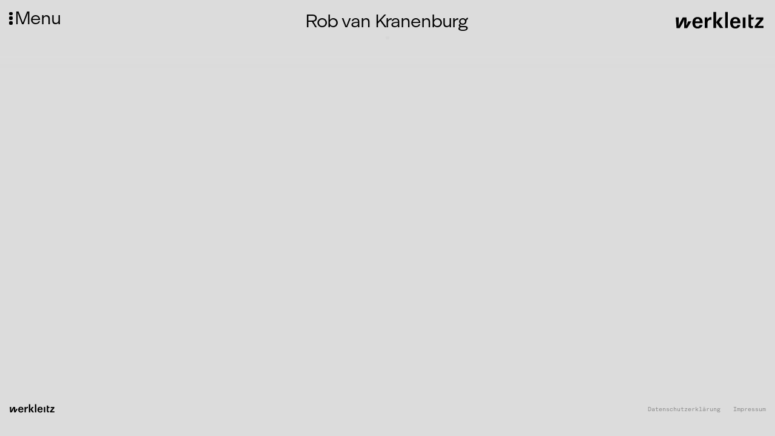

--- FILE ---
content_type: text/html; charset=UTF-8
request_url: https://werkleitz.de/en/personen/rob-van-kranenburg
body_size: 6468
content:
<!doctype html>
<html lang="en" >
<head>
    <meta charset="utf-8">
    <meta name="viewport" content="initial-scale=1">
        <title>Rob van Kranenburg | Werkleitz</title>
    <link rel="apple-touch-icon" sizes="180x180" href="/assets/favicons/apple-touch-icon.png">
    <link rel="icon" type="image/png" sizes="32x32" href="/assets/favicons/favicon-32x32.png">
    <link rel="icon" type="image/png" sizes="16x16" href="/assets/favicons/favicon-16x16.png">
    <link rel="mask-icon" href="/assets/favicons/safari-pinned-tab.svg" color="#5bbad5">
    <link rel="shortcut icon" href="/assets/favicons/favicon.ico">
    <meta name="msapplication-TileColor" content="#da532c">
    <meta name="msapplication-config" content="/assets/favicons/browserconfig.xml">
    <meta name="theme-color" content="#ffffff">

    <meta property="og:locale" content="en" />
    <meta property="og:type" content="article" />
    <meta property="og:title" content="Rob van Kranenburg | Werkleitz" />
    <meta property="og:description" content="Zentrum für Medienkunst" />

    <!-- <meta property="og:image" content="" /> -->

    <link rel="stylesheet" property="stylesheet" href="https://werkleitz.de/assets/css/default.css?version=1765304124">
    <link rel="preload" href="/assets/fonts/ModernGothic-Light.woff2" as="font" type="font/woff2" crossorigin>

</head>
<body class="en person person id-NON7RVUduo93K2XL" >
    <div id="fade-in-wrapper">
    <button id="hamburger">
        <span class="dot-wrapper">
            <span class="dot"></span>
            <span class="dot"></span>
            <span class="dot"></span>
        </span>
        <span class="menu-title">Menu</span>
    </button>

    <div id="logo">
        <a href="/">
            <svg enable-background="new 0 0 2880.9 607.4" version="1.1" viewBox="0 0 2880.9 607.4" xml:space="preserve" xmlns="http://www.w3.org/2000/svg"><path d="m532.4 314.2h-97.3c-28.4 51.2-42.6 97.3-63.2 137.1-2.1-91.7 14.9-135.7 3.6-260.8h-113c-83.1 147.8-93.8 171.2-110.8 211-5.7 11.4-12.1 27.7-22.7 49.7 0.7-46.2 7.8-90.9 5.7-134.3l-4.3-126.5h-90.4l24.2 337.6h100.2c77.4-137.1 81.7-131.4 127.2-242.3l15.6-34.8c-7.8 51.2-5 96.6-1.4 277.1h95.9l130.7-213.8zm354.6 60.4v-21.3c0-107.3-61.1-174.1-159.9-174.1-103 0-163.4 68.9-163.4 184.7 0 110.8 61.8 177.6 164.1 177.6 53.3 0 100.9-21.3 129.3-57.6 12.1-16.3 17.1-27 23.4-53.3h-86.7c-10.7 31.3-34.1 49.7-67.5 49.7-30.6 0-56.1-18.5-66.8-47.6-7.1-16.3-8.5-28.4-8.5-58.3h236v0.2zm-232.4-57.6c9.2-53.3 33.4-80.3 73.2-80.3 42.6 0 66.8 29.1 69.6 80.3h-142.8zm381.6-126.5h-80.3v336.8h85.3v-161.3c0-42.6 10.7-65.4 36.9-82.4 16.3-10.7 34.8-16.3 55.4-16.3 10.7 0 15.6 1.4 32 5v-88.8c-9.2-0.7-17.1-1.4-23.4-1.4-27 0-51.2 12.1-72.5 36.2-10.7 12.1-17.1 20.6-30.6 45.5l-2.8-73.3zm273.5-170.5h-86v507.3h86v-507.3zm211.7 170.5h-99.4l-112.3 154.9 125.8 181.9h103l-130-185.4 112.9-151.4zm159.9-170.5h-85.3v507.3h85.3v-507.3zm396.5 354.6v-21.3c0-107.3-61.1-174.1-159.9-174.1-103 0-163.4 68.9-163.4 184.7 0 110.8 61.8 177.6 164.1 177.6 53.3 0 100.9-21.3 129.3-57.6 12.1-16.3 17.1-27 23.4-53.3h-86.7c-10.7 31.3-34.1 49.7-67.5 49.7-30.6 0-56.1-18.5-66.8-47.6-7.1-16.3-8.5-28.4-8.5-58.3h236v0.2zm-232.4-57.6c9.2-53.3 33.4-80.3 73.2-80.3 42.6 0 66.8 29.1 69.6 80.3h-142.8zm390.1-126.5h-85.3v336.8h85.3v-336.8zm177.6-83.8h-82.4v322.5c0 50.4 9.9 73.2 38.4 90.2 16.3 9.2 33.4 12.8 54 12.8 18.5 0 34.1-2.8 46.9-7.8l7.8-61.1c-11.4 2.1-17.1 2.1-22 2.1-28.4 0-42.6-14.9-42.6-44.1v-164l62.5 1.4 36.9-68.9h-99.5v-83.1zm385.8 83.8h-210.3l-39.8 66.8h115.8c12.1 0 20.6 0.7 38.4-1.4l-9.9 9.9-8.5 9.2-9.9 11.4-145 175.6v65.4h275v-66.8h-135.7c-13.5 0-14.9 1.4-28.4 1.4-2.8 0-7.8 0.7-15.6 1.4l10.7-11.4c3.6-5 5.7-6.4 6.4-7.1l8.5-9.2 148.5-179.1v-66.1h-0.2z"/></svg>
        </a>
    </div>

    <header class="main">

        <nav id="main-navigation">
            <div class="main-navigation-inner">

                <div class="main-navigation-section">
                    <div class="main-navigation-label">
                        Activities                    </div>
                    <ul class="main-navigation-list">
                        <li class="main-navigation-item ">
                            <a href="/festivals">Festivals</a>
                        </li>
                        <li class="main-navigation-item ">
                            <a href="/projekte">Projects</a>
                        </li>
                        <li class="main-navigation-item ">
                            <a href="/publikationen">Publications</a>
                        </li>
                        <li class="main-navigation-item ">
                            <a href="/werke-veranstaltungen/videorama">Videorama</a>
                        </li>
                    </ul>
                </div>

                <div class="main-navigation-section">
                    <div class="main-navigation-label">
                        Database                    </div>

                    <ul class="main-navigation-list">
                        <li class="main-navigation-item ">
                            <a href="/mediathek">Media Lab</a>
                        </li>
                        <li class="main-navigation-item ">
                            <a href="/audio">Audio</a>
                        </li>
                        <li class="main-navigation-item ">
                            <a href="/personen">Persons</a>
                        </li>
                        <li class="main-navigation-item ">
                            <a href="/veranstaltungen">Events</a>
                        </li>
                        <li class="main-navigation-item ">
                            <a href="/werke">List of works</a>
                        </li>
                    </ul>
                </div>

                <div class="main-navigation-section">
                    <div class="main-navigation-label">
                        Support                    </div>

                    <ul class="main-navigation-list">
                        <li class="main-navigation-item ">
                            <a href="/stipendien/european-media-art-platform-european-media-artists-in-residence-exchange">EMAP/EMARE</a>
                        </li>
                        <li class="main-navigation-item ">
                            <a href="/stipendien/a38-stipendium">A38 Grant</a>
                        </li>
                        <li class="main-navigation-item ">
                            <a href="/werke-veranstaltungen/pmmc-masterclass">PMMC Masterclass</a>
                        </li>
                        <li class="main-navigation-item ">
                            <a href="/stipendien/supported-artist">Supported Artist</a>
                        </li>
                        <li class="main-navigation-item ">
                            <a href="/stipendien/projektforderung">Projekt Funding</a>
                        </li>
                    </ul>
                </div>
                <div class="main-navigation-section">
                    <div class="main-navigation-label">
                        Equipment Rental                    </div>

                    <ul class="main-navigation-list">
                        <li class="main-navigation-item ">
                            <a href="/technikverleih/beratung">Advice</a>
                        </li>
                        <li class="main-navigation-item ">
                            <a href="/technikverleih/liste-und-preise">Lists and prices</a>
                        </li>
                        <li class="main-navigation-item ">
                            <a href="/technikverleih/nutzungsbedingungen">Terms of use</a>
                        </li>
                    </ul>
                </div>
            </div>
        </nav>

        <nav id="subnav">
            <ul>
                <li class="main-navigation-item ">
                    <a href="/ueber-uns">About Us</a>
                </li>
                <li class="main-navigation-item ">
                    <a href="/kontakt">Contact</a>
                </li>
                <li class="main-navigation-item ">
                    <a href="/newsletter">Newsletter</a>
                </li>
                <li class="main-navigation-item ">
                    <a href="/stellen">Jobs</a>
                </li>
            </ul>
            <ul>
                <li class="main-navigation-item ">
                    <a href="/presse">Press</a>
                </li>
                <li class="main-navigation-item ">
                    <a href="/satzung">Charter</a>
                </li>
                <li class="main-navigation-item ">
                    <a href="/downloads">Downloads</a>
                </li>
                <li class="main-navigation-item language-switcher">
                                                                        <div class="lang-switcher-item" >
                                <a href="https://werkleitz.de/personen/rob-van-kranenburg" hreflang="de">
                                    Deutsch                                </a>
                            </div>
                                                                                                        </li>

            </ul>
        </nav>

        <div class="global-search-wrapper" id="global-search-wrapper">
            <input id="global-search" type="text">
            <div id="search-icon">
                <svg xmlns="http://www.w3.org/2000/svg" xmlns:xlink="http://www.w3.org/1999/xlink" version="1.1" x="0px" y="0px" viewBox="0 0 100 125" style="enable-background:new 0 0 100 100;" xml:space="preserve"><path d="M84.9,81.1L64.6,60.7c3.7-4.8,5.9-10.7,5.9-17.2c0-15.4-12.6-28-28-28s-28,12.6-28,28s12.6,28,28,28c7.5,0,14.3-3,19.4-7.8  l20.2,20.2c0.4,0.4,0.9,0.6,1.4,0.6s1-0.2,1.4-0.6C85.7,83.1,85.7,81.9,84.9,81.1z M42.5,67.5c-13.2,0-24-10.8-24-24s10.8-24,24-24  c13.2,0,24,10.8,24,24S55.7,67.5,42.5,67.5z"></path></svg>
            </div>
        </div>

        <div class="toolbar-group social-media">
            <div class="social-media-item instagram-item">
                <a href="https://www.instagram.com/werkleitz/">

                    <svg fill="#000000" xmlns="http://www.w3.org/2000/svg"  viewBox="0 0 24 24" width="50px" height="50px">    <path d="M 8 3 C 5.243 3 3 5.243 3 8 L 3 16 C 3 18.757 5.243 21 8 21 L 16 21 C 18.757 21 21 18.757 21 16 L 21 8 C 21 5.243 18.757 3 16 3 L 8 3 z M 8 5 L 16 5 C 17.654 5 19 6.346 19 8 L 19 16 C 19 17.654 17.654 19 16 19 L 8 19 C 6.346 19 5 17.654 5 16 L 5 8 C 5 6.346 6.346 5 8 5 z M 17 6 A 1 1 0 0 0 16 7 A 1 1 0 0 0 17 8 A 1 1 0 0 0 18 7 A 1 1 0 0 0 17 6 z M 12 7 C 9.243 7 7 9.243 7 12 C 7 14.757 9.243 17 12 17 C 14.757 17 17 14.757 17 12 C 17 9.243 14.757 7 12 7 z M 12 9 C 13.654 9 15 10.346 15 12 C 15 13.654 13.654 15 12 15 C 10.346 15 9 13.654 9 12 C 9 10.346 10.346 9 12 9 z"/></svg>
                </a>

            </div>
            <div class="social-media-item facebook-item">
                <a href="https://www.facebook.com/werkleitz">
                    <svg fill="#000000" xmlns="http://www.w3.org/2000/svg"  viewBox="0 0 30 30" width="50px" height="50px">    <path d="M15,3C8.373,3,3,8.373,3,15c0,6.016,4.432,10.984,10.206,11.852V18.18h-2.969v-3.154h2.969v-2.099c0-3.475,1.693-5,4.581-5 c1.383,0,2.115,0.103,2.461,0.149v2.753h-1.97c-1.226,0-1.654,1.163-1.654,2.473v1.724h3.593L19.73,18.18h-3.106v8.697 C22.481,26.083,27,21.075,27,15C27,8.373,21.627,3,15,3z"/></svg>
                </a>

            </div>
            <div class="social-media-item twitter-item">
                <a href="https://twitter.com/werkleitz">
                   <svg fill="#000000" xmlns="http://www.w3.org/2000/svg"  viewBox="0 0 30 30" width="50px" height="50px">    <path d="M28,6.937c-0.957,0.425-1.985,0.711-3.064,0.84c1.102-0.66,1.947-1.705,2.345-2.951c-1.03,0.611-2.172,1.055-3.388,1.295 c-0.973-1.037-2.359-1.685-3.893-1.685c-2.946,0-5.334,2.389-5.334,5.334c0,0.418,0.048,0.826,0.138,1.215 c-4.433-0.222-8.363-2.346-10.995-5.574C3.351,6.199,3.088,7.115,3.088,8.094c0,1.85,0.941,3.483,2.372,4.439 c-0.874-0.028-1.697-0.268-2.416-0.667c0,0.023,0,0.044,0,0.067c0,2.585,1.838,4.741,4.279,5.23 c-0.447,0.122-0.919,0.187-1.406,0.187c-0.343,0-0.678-0.034-1.003-0.095c0.679,2.119,2.649,3.662,4.983,3.705 c-1.825,1.431-4.125,2.284-6.625,2.284c-0.43,0-0.855-0.025-1.273-0.075c2.361,1.513,5.164,2.396,8.177,2.396 c9.812,0,15.176-8.128,15.176-15.177c0-0.231-0.005-0.461-0.015-0.69C26.38,8.945,27.285,8.006,28,6.937z"/></svg>
                </a>
            </div>

            <div class="social-media-item vimeo-item">
                <a href="https://vimeo.com/werkleitz">
                    <svg fill="#000000" xmlns="http://www.w3.org/2000/svg"  viewBox="0 0 50 50" width="50px" height="50px"><path d="M 41 5 C 34.210938 4.992188 30.46875 8.796875 28.167969 16.210938 C 29.371094 15.765625 30.578125 15.214844 31.671875 15.214844 C 33.972656 15.214844 34.738281 16.070313 34.410156 18.726563 C 34.300781 20.386719 33.644531 23.066406 31.671875 26.164063 C 29.699219 29.152344 27.984375 30 27 30 C 25.796875 30 24.882813 28.269531 23.898438 23.621094 C 23.570313 22.292969 22.804688 19.304688 21.925781 13.664063 C 21.160156 8.464844 18.613281 5.667969 15 6 C 13.46875 6.109375 11.636719 7.535156 8.570313 10.191406 C 6.378906 12.183594 4.300781 13.621094 2 15.613281 L 4.191406 18.421875 C 6.269531 16.984375 7.476563 16.429688 7.804688 16.429688 C 9.335938 16.429688 10.757813 18.863281 12.183594 23.84375 C 13.386719 28.378906 14.699219 32.914063 15.90625 37.449219 C 17.765625 42.429688 20.066406 44.863281 22.695313 44.863281 C 27.074219 44.863281 32.328125 40.882813 38.570313 32.695313 C 44.699219 24.949219 47.78125 18.535156 48 14 C 48.21875 8.027344 45.816406 5.109375 41 5 Z"/></svg>
                </a>
            </div>
            <div class="social-media-item">
                <a href="#">
                    <svg fill="#000000" xmlns="http://www.w3.org/2000/svg"  viewBox="0 0 30 30" width="50px" height="50px">    <path d="M15,3C8.4,3,3,8.4,3,15s5.4,12,12,12s12-5.4,12-12S21.6,3,15,3z M19.731,21c-0.22,0-0.33-0.11-0.55-0.22 c-1.65-0.991-3.74-1.54-5.94-1.54c-1.21,0-2.53,0.22-3.63,0.44c-0.22,0-0.44,0.11-0.55,0.11c-0.44,0-0.77-0.33-0.77-0.77 s0.22-0.77,0.66-0.77c1.43-0.33,2.861-0.55,4.401-0.55c2.53,0,4.84,0.66,6.82,1.76c0.22,0.22,0.44,0.33,0.44,0.77 C20.39,20.78,20.06,21,19.731,21z M20.94,17.921c-0.22,0-0.44-0.11-0.66-0.22c-1.87-1.21-4.511-1.87-7.37-1.87 c-1.43,0-2.751,0.22-3.74,0.44c-0.22,0.11-0.33,0.11-0.55,0.11c-0.55,0-0.881-0.44-0.881-0.881c0-0.55,0.22-0.77,0.77-0.991 c1.32-0.33,2.641-0.66,4.511-0.66c3.08,0,5.94,0.77,8.361,2.2c0.33,0.22,0.55,0.55,0.55,0.881 C21.82,17.48,21.491,17.921,20.94,17.921z M22.37,14.4c-0.22,0-0.33-0.11-0.66-0.22c-2.2-1.21-5.39-1.98-8.47-1.98 c-1.54,0-3.19,0.22-4.621,0.55c-0.22,0-0.33,0.11-0.66,0.11c-0.66,0.111-1.1-0.44-1.1-1.099s0.33-0.991,0.77-1.1 C9.39,10.22,11.26,10,13.24,10c3.41,0,6.93,0.77,9.681,2.2c0.33,0.22,0.66,0.55,0.66,1.1C23.471,13.96,23.03,14.4,22.37,14.4z"/></svg>
                </a>
            </div>
        </div>
    </header>
<main class="person">
    <article class="single-node">
                <div class="node-header">
    <div class="node-title-wrapper centered-dachzeile-titel">
        <div class="field-dachzeile">
                                            </div>
        <h1 class="node-title">
            Rob van Kranenburg        </h1>
                            <div class="person-data">
                                        <span></span>
                        <span></span>
                                </div>
            </div>
    </div>                <div class="content-wrapper show-more-height">
                                        <!-- website-->
                            <button class="expand-content-wrapper" >
                <span class="more">more</span>
                <span class="less" style="display: none">less</span>
            </button>
        </div>
        <!-- related items -->
                                    </article>
</main>

    <footer id="main-footer">
        <div id="footer-logo">
            <a href="/">
                <svg version="1.1" id="Ebene_1" xmlns="http://www.w3.org/2000/svg" xmlns:xlink="http://www.w3.org/1999/xlink" x="0px" y="0px"
                     viewBox="0 0 2880.9 607.4" style="enable-background:new 0 0 2880.9 607.4;" xml:space="preserve">
                    <g>
                        <path d="M532.4,314.2h-97.3c-28.4,51.2-42.6,97.3-63.2,137.1c-2.1-91.7,14.9-135.7,3.6-260.8h-113
                            c-83.1,147.8-93.8,171.2-110.8,211c-5.7,11.4-12.1,27.7-22.7,49.7c0.7-46.2,7.8-90.9,5.7-134.3l-4.3-126.5H40L64.2,528h100.2
                            c77.4-137.1,81.7-131.4,127.2-242.3l15.6-34.8c-7.8,51.2-5,96.6-1.4,277.1h95.9L532.4,314.2L532.4,314.2z M887,374.6v-21.3
                            c0-107.3-61.1-174.1-159.9-174.1c-103,0-163.4,68.9-163.4,184.7c0,110.8,61.8,177.6,164.1,177.6c53.3,0,100.9-21.3,129.3-57.6
                            c12.1-16.3,17.1-27,23.4-53.3h-86.7c-10.7,31.3-34.1,49.7-67.5,49.7c-30.6,0-56.1-18.5-66.8-47.6c-7.1-16.3-8.5-28.4-8.5-58.3H887
                            L887,374.6z M654.6,317c9.2-53.3,33.4-80.3,73.2-80.3c42.6,0,66.8,29.1,69.6,80.3H654.6L654.6,317z M1036.2,190.5h-80.3v336.8h85.3
                            V366c0-42.6,10.7-65.4,36.9-82.4c16.3-10.7,34.8-16.3,55.4-16.3c10.7,0,15.6,1.4,32,5v-88.8c-9.2-0.7-17.1-1.4-23.4-1.4
                            c-27,0-51.2,12.1-72.5,36.2c-10.7,12.1-17.1,20.6-30.6,45.5L1036.2,190.5L1036.2,190.5z M1309.7,20h-86v507.3h86V20L1309.7,20z
                             M1521.4,190.5H1422l-112.3,154.9l125.8,181.9h103l-130-185.4L1521.4,190.5L1521.4,190.5z M1681.3,20H1596v507.3h85.3V20L1681.3,20
                            z M2077.8,374.6v-21.3c0-107.3-61.1-174.1-159.9-174.1c-103,0-163.4,68.9-163.4,184.7c0,110.8,61.8,177.6,164.1,177.6
                            c53.3,0,100.9-21.3,129.3-57.6c12.1-16.3,17.1-27,23.4-53.3h-86.7c-10.7,31.3-34.1,49.7-67.5,49.7c-30.6,0-56.1-18.5-66.8-47.6
                            c-7.1-16.3-8.5-28.4-8.5-58.3H2077.8L2077.8,374.6z M1845.4,317c9.2-53.3,33.4-80.3,73.2-80.3c42.6,0,66.8,29.1,69.6,80.3H1845.4
                            L1845.4,317z M2235.5,190.5h-85.3v336.8h85.3V190.5L2235.5,190.5z M2413.1,106.7h-82.4v90.2V258v171.2c0,50.4,9.9,73.2,38.4,90.2
                            c16.3,9.2,33.4,12.8,54,12.8c18.5,0,34.1-2.8,46.9-7.8l7.8-61.1c-11.4,2.1-17.1,2.1-22,2.1c-28.4,0-42.6-14.9-42.6-44.1V257.3
                            l62.5,1.4l36.9-68.9h-99.5V106.7L2413.1,106.7z M2798.9,190.5h-210.3l-39.8,66.8h115.8c12.1,0,20.6,0.7,38.4-1.4l-9.9,9.9l-8.5,9.2
                            l-9.9,11.4L2529.7,462v65.4h275v-66.8h-135.7c-13.5,0-14.9,1.4-28.4,1.4c-2.8,0-7.8,0.7-15.6,1.4l10.7-11.4c3.6-5,5.7-6.4,6.4-7.1
                            l8.5-9.2l148.5-179.1V190.5L2798.9,190.5z"/>
                    </g>
                </svg>
            </a>
        </div>

        <ul id="footer-menu">
            <li><a href="https://werkleitz.de/datenschutz">Datenschutzerklärung</a></li>
            <li><a href="https://werkleitz.de/impressum">Impressum</a></li>
        </ul>
    </footer>

    <div id="mobile-check"></div>


    
    <script src="/assets/js/plugins.js"></script>
    <!-- <script src="/node_modules/@sindresorhus/slugify/index.js" type="module"></script> -->

    <script src="/assets/js/my_script.js" type="module"></script>

    
    <script>
      var _paq = window._paq = window._paq || [];
      /* tracker methods like "setCustomDimension" should be called before "trackPageView" */
      _paq.push(['trackPageView']);
      _paq.push(['enableLinkTracking']);
      (function() {
        var u="//analytics.knoth-renner.com/";
        _paq.push(['setTrackerUrl', u+'matomo.php']);
        _paq.push(['setSiteId', '2']);
        var d=document, g=d.createElement('script'), s=d.getElementsByTagName('script')[0];
        g.async=true; g.src=u+'matomo.js'; s.parentNode.insertBefore(g,s);
      })();
    </script>

</div></body></html>